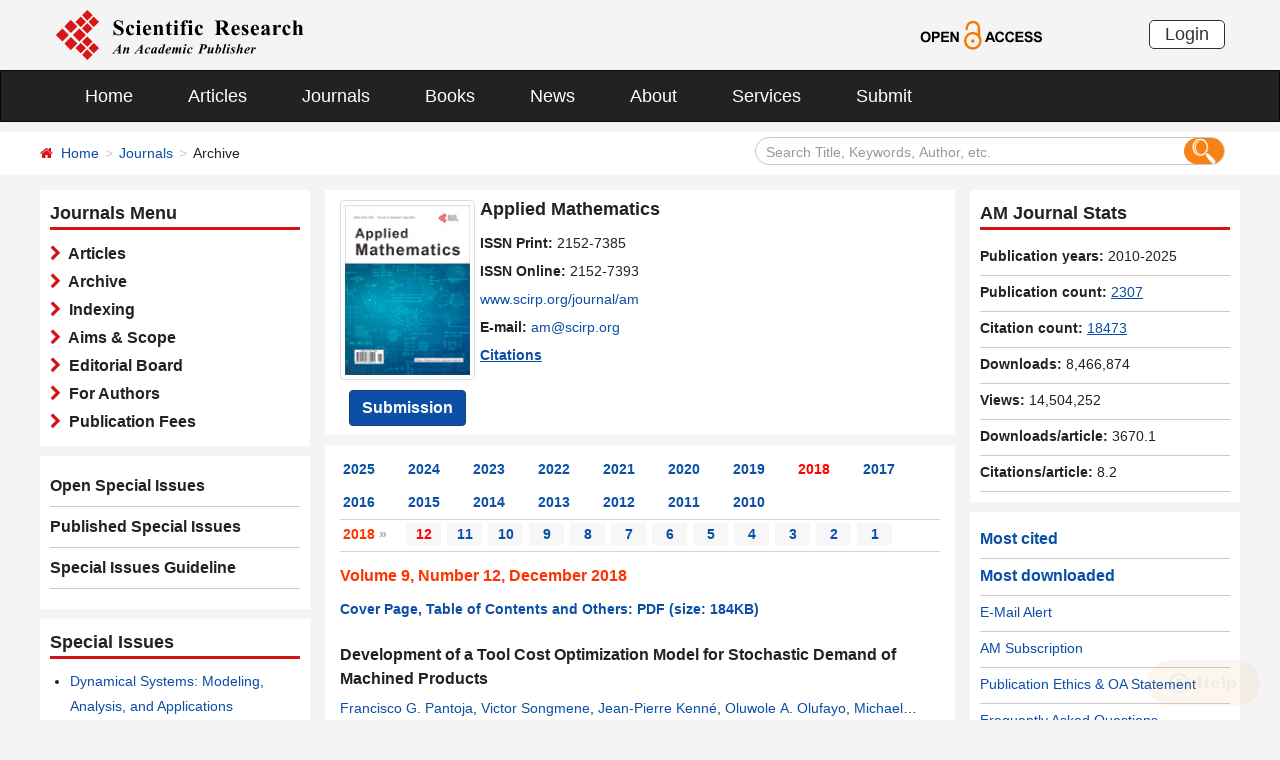

--- FILE ---
content_type: text/html; charset=utf-8
request_url: https://scirp.org/journal/home?issueid=11887
body_size: 29971
content:
<!DOCTYPE html PUBLIC "-//W3C//DTD XHTML 1.0 Transitional//EN" "http://www.w3.org/TR/xhtml1/DTD/xhtml1-transitional.dtd">
<html xmlns="http://www.w3.org/1999/xhtml">
<link rel="dns-prefetch" href="//papersubmission.scirp.org" />
<head><title>
	Archive - AM - Scientific Research Publishing
</title><meta name="Keywords" content="Complexity Theory,Computability Theory,Computational Methods in Mechanics and Physics,Continuum Mechanics,Control Theory,Cryptography,Discrete Geometry" /><meta name="description" content="The article list of scientific journal AM. Open Access journals and articles. Free download, read and cite papers for your scientific research and study. Publish your paper and get peer reviewed." /><meta charset="utf-8" /><meta http-equiv="X-UA-Compatible" content="IE=edge" /><meta name="viewport" content="width=device-width, initial-scale=1.0, maximum-scale=1.0, user-scalable=no" /><meta name="format-detection" content="telephone=no" /><meta http-equiv="Content-Type" content="text/html; charset=utf-8" /><meta name="robots" content="all" /><link href="/favicon.ico" rel="shortcut icon" /><meta name="MSSmartTagsPreventParsing" content="True" /><meta http-equiv="MSThemeCompatible" content="Yes" />
    <script type="text/javascript" src="/js/common.js"></script>
    <script type="text/javascript" src="/js/jquery.js"></script>
    <link href="/css/bootstrap.min.css" rel="stylesheet" /><link href="/css/font-awesome.min.css" rel="stylesheet" /><link href="/css/styletwo.css" rel="stylesheet" /><link href="https://fonts.googleapis.com/css?family=Open+Sans" rel="stylesheet" /><link href="https://fonts.googleapis.com/css?family=Poppins:300,500,600,700,800" rel="stylesheet" />
    <script src="/js/modernizr.js" type="text/javascript"></script>
    
   
      
     <link rel="canonical" href="/journal/home?issueid=11887" />
      
    <link rel="canonical" href="/journal/home?journalid=160" />
    
    
<script type="text/javascript">

    var ajaxj = {//xmlhttp request
        tryList: function () {
            var xhrj = null;
            for (var i = 0; i < arguments.length; i++) {
                var lambda = arguments[i];
                try { xhrj = lambda(); break; } catch (e) { }
            }
            return xhrj;
        },
        init: function () {
            return this.tryList(
function () { return new ActiveXObject('MSXML2.XMLHttp.6.0'); },
function () { return new ActiveXObject('MSXML2.XMLHttp.3.0'); },
function () { return new XMLHttpRequest(); },
function () { return new ActiveXObject('MSXML2.XMLHttp.5.0'); },
function () { return new ActiveXObject('MSXML2.XMLHttp.4.0'); },
function () { return new ActiveXObject('Msxml2.XMLHTTP'); },
function () { return new ActiveXObject('MSXML.XMLHttp'); },
function () { return new ActiveXObject('Microsoft.XMLHTTP'); }
) || null;
        },
        post: function (sUrl, sArgs, bAsync, fCallBack, errmsg) {
            var xhrj = this.init();
            xhrj.onreadystatechange = function () {
                if (xhrj.readyState == 4) {
                    if (xhrj.responseText) {
                        if (fCallBack.constructor == Function) { fCallBack(xhrj); }
                    } else {
                        //    alert(errmsg);
                    }
                }
            };
            xhrj.open('POST', encodeURI(sUrl), bAsync);
            //xhrj.setRequestHeader('Content-Length',sArgs.length);
            xhrj.setRequestHeader('Content-Type', 'application/x-www-form-urlencoded');
            xhrj.send(sArgs);
        },
        get: function (sUrl, bAsync, fCallBack, errmsg) {
            var xhrj = this.init();
            xhrj.onreadystatechange = function () {
                if (xhrj.readyState == 4) {
                    if (xhrj.responseText) {
                        if (fCallBack.constructor == Function) { fCallBack(xhrj); }
                    } else {
                        //alert(errmsg);
                    }
                }
            };
            xhrj.open('GET', encodeURI(sUrl), bAsync);
            xhrj.send('Null');
        }
    }

    function RndNum(n) {
        var rnd = "";
        for (var i = 0; i < n; i++)
            rnd += Math.floor(Math.random() * 10);
        return rnd;
    }

    function SetNum(item) {
        var url = "../journal/senddownLoadnum";
        var args = "paperid=" + item;
        url = url + "?" + args + "&rand=" + RndNum(4);
        window.setTimeout("show('" + url + "')", 500);
    }

    function show(url) {
        var callback = function (xhrj) { }

        ajaxj.get(url, true, callback, "try");
    }

</script>

    <script type="text/javascript" src="/js/gtm.js"></script>


</head>
<body>
    <form method="post" action="./home?issueid=11887" id="form1">
<div class="aspNetHidden">
<input type="hidden" name="__EVENTTARGET" id="__EVENTTARGET" value="" />
<input type="hidden" name="__EVENTARGUMENT" id="__EVENTARGUMENT" value="" />
<input type="hidden" name="__VIEWSTATE" id="__VIEWSTATE" value="/[base64]/[base64]/[base64]/[base64]/[base64]/[base64]/c2VhcmNoY29kZT1PbHV3b2xlK0EuKytPbHVmYXlvJnNlYXJjaGZpZWxkPWF1dGhvcnMmcGFnZT0xJyB0YXJnZXQ9J19ibGFuayc+T2x1d29sZSBBLiAgT2x1ZmF5bzwvYT4sIDxhIGhyZWY9Jy4uL2pvdXJuYWwvYXJ0aWNsZXM/c2VhcmNoY29kZT1NaWNoYWVsKytBeW9tb2gmc2VhcmNoZmllbGQ9YXV0aG9ycyZwYWdlPTEnIHRhcmdldD0nX2JsYW5rJz5NaWNoYWVsICBBeW9tb2g8L2E+IGQCAw8VBCYvam91cm5hbC9qb3VybmFsYXJ0aWNsZXM/[base64]/[base64]/[base64]/[base64]/[base64]/[base64]/[base64]/[base64]/[base64]" />
</div>

<script type="text/javascript">
//<![CDATA[
var theForm = document.forms['form1'];
if (!theForm) {
    theForm = document.form1;
}
function __doPostBack(eventTarget, eventArgument) {
    if (!theForm.onsubmit || (theForm.onsubmit() != false)) {
        theForm.__EVENTTARGET.value = eventTarget;
        theForm.__EVENTARGUMENT.value = eventArgument;
        theForm.submit();
    }
}
//]]>
</script>


<script src="/WebResource.axd?d=cNtfQDfM0DZOCIibdTSEM9gyGapsrg8PQ8UinZIB5bCXFkQlxAN5QqW1Jy3i3_zH-gjnmVao-mvlev7E5Hpi-uddpNqjX2RLZfQA5mBcxxU1&amp;t=638628495619783110" type="text/javascript"></script>


<script src="/ScriptResource.axd?d=MvK33Yu698AdoZgOUZalh27nqIxczGs-D0qbKtxi7UozHbF63YPVnZYbTMZ351Xu2SnTJd_h5O6EpKMHn79QjTXDBz6bwnFQPBGnQQc6-gnBoZlsSOmhhmNRruYMMhqXQixFdz3brAe7zUfpmL4LERmEHgdsJ0IfIL0oAcOq81ZKp0sIaJaiZxgem-BwU_QR0&amp;t=2a9d95e3" type="text/javascript"></script>
<script src="/ScriptResource.axd?d=1QZAp02FSdkZwpoceRPFMkVqP_xO_pNSXTkcDWvkD4XKlcOECsY8GjnTEXKIc8M5rDxDia84Y0PL-8_Gt7NqItRUImhDg3eEsqvPgM--Hx2pCXOWXDi2z3bkK7DURw6Dsig_kpCVqGgtQDnCsNBNGp-qfyM2Y_LZBtMhvgGEte-F8pdrRlMxZOJwL0arZlZF0&amp;t=2a9d95e3" type="text/javascript"></script>
<div class="aspNetHidden">

	<input type="hidden" name="__VIEWSTATEGENERATOR" id="__VIEWSTATEGENERATOR" value="3F1B00AD" />
	<input type="hidden" name="__EVENTVALIDATION" id="__EVENTVALIDATION" value="/wEdAJcC/mvZ/3Ai0J/yYYXfZO22k8xO15cYiUM4G9ciXBy5rRbTxQn0wurVpykN++S3qsY9QRKId4UM7kkRImf+4UZao5UVhTrJAcR0mh1Nl+v6uhrzVz7rpBK4DVmGypp3Nqvkz85OABQfc1owU0VmnV5G7fQ3VPmqyjVC/hQIcLCPvxxBOk+XkEUXOp1VR4s9l2tXCTBzp7BuzdQYNuvsRS20mCQgmhHzj+A3UmCNSOy36pGlEf350Zwis+V//3updNnL/E8C/uB13nqatHrTKPJQSw17MsVtwmnuP3d2L5D6caM3Ot5kT1Ze4I6UWDT/+VMwatLFFAR8YIf1/DWtiazgppNNsvw2FVMmxl9UF0hsAJuxcg0iHU7kdkA0WyJ7n4WcqzYOErUtV4I0ED9JP6PEY4KpuDYSSm4VLG/ajsw8+fgWkOdS7vWEyOcvlA/EXgl2AgqufPN0WDsrkAQ0HYASiUPTWEnqQL8SB7FCBAbMyBfZFQMPjrSqUqNp2NC+U0u6Y2XCOGtrm8+BWVCf6niLHEDYxRXrYzELvoDwCotXLrtHVwE7vGUzLBCClBHhCt/mgaH6L16pjTYAcKyQgBUqtgqP5r72jRRqstvJ8iPr7+sn94E8OdaY7sD97eq4wLz+cdZWx3CjOTP0Ts6rlB6/ZTXllpJRY/XCtUxWaUHVJ1s4j0d6sDZ9EnBTZmQMLP46QZvNI3LLmb/VwwXlNigdd+kwD5nrXsIrUrfcBjWEyGPVCYRTzPtIQ7u3MDClaafpppw/PqTGtch2EWMy0MR+Z9UP6qg6bTPZHyWwtSOKvcS/[base64]/I1YZs73Mx2Mp0CiXMt6zEk4bZtHa3hp73ilkmhQ68IQ9EuHu7mH4dHVFenyMrPdfKvPAarlWIPQXJv6qEYUc19rp3HMrSfWq7Z32HMAYnVl0TMWBU5uyFXLai4/e6Zq7nZMkXAqGqiGqisfIlm3uHniNtHuheR72RH4AF733pHHMKbHUv/jYjeVr0CRiK5SaHiYT1GTkN1j8qIuUT7b2y+O2GYg810qBmUD12/CmMBJW14Kj+SzLS4xo4T5qXNTvZ5nWuW9HoLdEYD0mayv+iK3aHkdZjGw3WcVcGoluBfDPSJiHskJRik5b6NsAuFGYu/1SmxfYQj53dbTZipKE0Ny3cj3hKr16dcwW25VE9YYIXWg3VOUzxpAL4Hjkt8d8UKdnPoqVG4/oa8SojxUN2L6xOczvUmfndWuUprdS5dxG4JwB74ZDHJ8d8P/Bn56uC+n6GzHjxVP1eKHw8Di+PVo21CUsKxd7NqUmNeOASX9wBrtquMOQAh7qskN/0o8Y8zCgotYgFUz2cupG9OfjGza4IexmIA5nxjkgC4pl4Cud4x5grz6ktG8REIOQZRG4LK5duxHn2H8AB1oq88zYFPhJIo2PRSz81BT34wj2EM2AxmjDL3EI7AE112eIp3kmJfWIRMi5JZK7aBqVPcJngylFAaoh+/PzRfx+7IbIUXbAc/8dx0c/jHQ4FILF0+TneNRC0BDqDxqRx0rsqvh16gN5TKd/2XVjqVt/okLw2hJswD69zw7xCqsHa1La+/yBKJKgiEn/vQY6ah3Yc9i6aASamfy+AsDPlxxlQDtuRVSg5vJVlX9mbVSHg7PDntfpEM+0r1q5sGiSjWnmByMwha+bhP5PjWmMoLJw3vRorkTgzAVzqptGnMjN5pRQi/mqJaDd1m9dX/0z0jCgxQB1hQflQwDkAkMJ81SQnWr6fmwizFQIHo2rTICiqgXAWM6PxltCNQ/n+r8MZQkMe1pkMTHOrra0vB97Xw+yBawO4gttXfYEVfTuMNJN1zYIc7bGLp+E5EaDkvSUGBGXizTOnoFz9iAESeILZ6d7JZINDaLDk2FUq7cckC5me6vvRXuLDMNwbBAjYgNH/7b5kMB8gP4wzz7Rc1pSVoiBfx+yMyoPYlYPFrySftF5mI+AyoCYTtpzHIyUp0y2TpeEePBzbnCngCWV4NZvNUbNAu25SYF8tGFvV24heI0uyL/JEunhZk9Qnbt1/rltTVqcbhYi0ngsz3LWQWBQ+RpkIPsbdbodSX8fKcEUn1Rup4Zqry9orX9hB8W+ktgaDRskuYkhvsjVUG0ZF5/GKhy8iSO4GcVsogbUG+ndt2o4Ki2hvNGFMh8k/PXJuvYPr8MS8UJXa15uR2V5kq2AuhtnqJ6NVa67VVnElax+VR/kCF1Y0+zvwy7vFUeaaJ9OGE2EddW5NyNaA5zT6Fru34XME/3DyRqwljjjJmek5vJgM7Vl0Fxv70jdETMSl4S8mLNSiCjHa4vLxxGrfKnqWaYy/JO3WrXAYkqvdE3a+unVvP0gLVfnw5u0H/lW0qsvCLBhNnglzMBKGbj0CRl/BkdBNkvKNjepLiNs+LT2kY1fD64ZLce7i0NdputrtSYitVMnqe3YFL4hXagBEa5/x3XT5sUYThHFvxfk5av2jw0/82RKYICTEhUL4CPsR0gmyYsOd/NMhsOwlS0f8rso96ItsWOENSucDHrA7b/2h9KTAmDvjLspMgNX+eCzcyi+pj4PBXOdwn13vmIvIKLNK6vbP8ChbFCeC7JUltNWW2y9dhp7vb8YKi+m8SgtaWZ/hKDpi7gEG7lFiu4KTk3sx7PEi/VBDy2MN2GgZeoBtatEUUNbHcUrigcMK8kkeOafjLUbVAGw0O9aQizO5dboTUpTPp22hLA+PTADRKyieD0NdaG1i5L2O0fhK0zVlP7q2pi/G0Amd0BDQ0U1XXn3sT/Lou17Undk/W3DO8GkH9/RjFZpMMdnva7s2VJWgJKOdZ41YIF+mm15yXbtIk7SeM317yMeAPCY8LY2UiAaarjqT3uO5QPaVKMgH/4B7INRoHLmgiFN2Dog15ZOCRRPPJcLfh+w68RvSHHCZt46Ny1VoTfHSlOKNZOwqZJ4bMh1ry6gmRly5NtYdWhEHqHkNzvatwjPWUDmEmCF8YvIUbEPpvsCtDBkeMhIts/DEliQVvEuwKsw4QxU0JzEZ3HnrDXjpWqqMIiaQ8O8oUdRD+Nj34XJVzXbQKIw4yJ4ePLh3JWiY5J/qA8ySQ93gKVyxCiKkDFmAtPEbrsUKlwQf97BL96BuZbHThXXD3Hnj5PwaR9A5vGLM/BBlC895mboosG+ua8tinUJocBDGnXllMBOzuiR/tLl4+jaBQjpSnNE9SAx60AKdc59r8xK6t/nouTMO9lKVGmsld8VymOc1GV7tmFH6fOKmICLq3p8nFEHixioS7FmKRnSxL+mfvqLJ7zEzSr60Uk1HkAQQf+tx/zDJcnUj2f4c31LRDrQ0fTPqp0WQpyDEaZtDzGjEiTxPlyxjK4ccnxPeq/iYADWSDBaZxQFBxsXnKvhhDHCbO0yRwIQy3poC98Lx/q2gkXRjPJhfqo/WXoE2+yhJMSg0mYeFdD0eOtLhRITrIJjLPCZ47XYw7hTXF6KkZH57xMulDoKpedqKsE9gazP6CUnJM4O50YvMidp8q1qSGOVubZM0wV8lv70Tc44d+yr7Y4ltO3plcm5/Ftt07LWl5wpX67slMUNp0Yw41JO54G8MAfKmR6zKNbjK7Bfnq2V23vrhH/vs5bZOMPBvRxwmks3iBm48l0UY8OjzOlE2kIQ56k4lx9Sj0jzMb2rBXNO5NiPEMUODYQXPDPWF6nr0WnFgnF50673oH8OfDmME+N2vY+xMv99WAbitGuKF5s6NcdR+qKCUNeR/zma9B/LBZHMiwIBiewCod3MHAm5LGGh+YMpnqQBwhTn00v7YmL9mU18QpCCN6dciQ5BdzJvIWAWTof5+yC9eQXqC5bSYr/3rJ+7v6fYOkYCvMCfxSDvPIB+l6TMu1ZPpSyBdlE2IhryCSJ3rGnSymn8PnLm7ah4MGFKdeXp1rfT36Ruiq8vQRlHtF5u50G5/Ig0Q5I2Sley34sLMdyhldxkGRqAuvEbPkuvc6atxpmsjOWrlfhl4UQ06b3ZtsyktBUPggyhlER1UpskihoNX8ImrnP3ARUMH9wLv0W+t4+QUThu6XVoUU/LKLSQ4qqD+HGj84lpdJb71Ygb6+uwm8+Cu6b1nLJoeSbN6VrN437Ic8vHLXM1X2PJlOiiCxl/pFnecVGmdfGYyVWcfQ5WBb7YyiG2p97Yop9f9WcXSPKnftSMPr40jPnOuf3oVL5Uwk0ZZHY7nzjYubDrrQBlpiXfwRaqNLXVIdtyis3B+VgEsY5IGFgKB8jJUsZRNs9h/MSA1CpMefEDUY+weoGs60JYwSQH+7N3iiLVdYLJ6kpIbuU2nHEXN0ONf3w5zoXNtWyYsgRSV1SQltGFmu+mV9lgQvQcQiuvSEDblhtsyo+Cxp1o2zYvQ8vo0khS9oFmP7hYkPOD6pcLEZ0o2VRsa7gMe7mNj2OCBD8z5stjDvRJhB6yrx6i5/DSBXL5Ulcs5v/zLhHTARgfvJFY5zy9M4uvNIYJbjgYmVjINudYS6/EyK/5qjvXn4JM9MIqgEGwhx9LngPCNqVGpf+12Kizpz9HiXxEHH5sSzYj86EU9wbLXpR1wGhuADowNeoOI3yodQTl50HLzfo2l8KVt+0V+d/J8Iig2j8ugt6nMPTdB7MXuYd6RbTvByRTr7tD1h0htJVWFitVY3LhX1Is232sM0/aUvSrM/f+77sUJVelWx6lFEegC67BkKogTL2mPwfzSGnupjc+xZ/Kbk8XA8OkOvDlu1XLSdhc/OZJTtSrVH7GUjJfwaO0l24FVnzBuTppNS4r8w9YmtkGvrAl1N4Z9m3rZNLY+9RfwGzOfZdgVZr4oLQAYeEc6Wb7YAkdU9mXJSrXsKXnXTZ2UBgfMr7QAbfaQ9PYa6jJM4TwEjLpm6YYhKuxf0+2+slBP3vevu262s4l2ZKy7NmZ63iRr2zgoGHamc2lKenkoq9skF7/a7ySOtqdlUAOQ2QQo4Rd6mrhjOkxpLELcyVgsWGcWSAjllVEzOY74479iCw/JPzJE/Fkg0QombFV9Hqjb92VcC95Eb6SaCxw9XMbZ9T7tFhZ0noDt1hSqb7dB5cpozrQ5oLGyw2ibdjI7bt6SW3diVAiKnfq6hYHFp3CFbpeviGnMb59WipYcI4HhbS2QHhizZ9XH+7iFZ41qveidTBYiverLNKF1C6rXIug4YPDrYd9cKkeD7YyA/PHQPfRm+9NFajIsJPkpdF9uEIdzR+3p4SppXYGybU9DVp1GnFqz5gqXo4zRd8Fgjt74P89MJXyQaSIEWOO7TdUMTjNrmvKADkeWbY3Dtn+PCWDNm77GerivmwpfCo7YaI7RjPSmE0xqX+6P2NAfTWvqNk5Zl0Zi/bkcHXykPUGeeF4W+AgF3gD5jPN3jjjllhgE+LUqNTGFaSeZDfEy2T5V6QSzK3k6xFOijex2yseUXRLfAE7w8yHaFenO1XQ26XbQhk6As1lefDr2jYpWyI+DcvU6/Zxx60j+XvyGqlKJqXv1QN61NQpHqN1JPtEj+03EeCprZVmkDq+BTCEm3v8n4FIYExLwQkCx//2PxBfM4+4A0A0X2fqrH0zxUWbfOcdSeBiH+2gM+ESJ+JaYV7z9ao7jxrEtbnrwA21Z2OfkN+Wt0yFQlzFIqUxjqF9RE5/iUoPZZXMysEZQTIzWL8iKgskXgaUyUgk9Y/D3Aoalq/iiTKJI1bJDGWW0CgDnRJxUjeiscxnB+iynWG7D8BljzWJDbDmDTuzs13XLwrmCMcdDK8MMB85r1SGhvoUVQCPvBuCItqiIRyPU7/vWXLNtKLhLXqax9auWG28HEmRc=" />
</div>
        <script type="text/javascript">
//<![CDATA[
Sys.WebForms.PageRequestManager._initialize('ctl00$ScriptManager1', 'form1', ['tctl00$JournalInfor$UpdatePanel1','JournalInfor_UpdatePanel1'], [], [], 90, 'ctl00');
//]]>
</script>


        




<header>
    <div class="container row clearfix center-block">
        <div class="col-sm-8 col-xs-9 column" style="padding: 10px 0;"><a href="/index" title="SCIRP - An Academic Publisher" target="_blank">
            <img src="../images/SRP_logo.svg" height="50"></a>
        </div>
        <div class="col-sm-3 col-xs-3 column text-center" style="padding: 20px 0;">
            <a href="/journal/openaccess" title="OPEN ACCESS" target="_blank">
                <img src="../images/Open-Access.svg" height="30"></a>
        </div>
        <div class="col-sm-1 col-xs-2 column visible-lg visible-md visible-sm " style="padding: 20px 0;">
            <a href="https://papersubmission.scirp.org/login.jsp" target="_blank" title="Login">
                <button type="button" class="btn btn-default btn-xs" style="font-size: 18px; font-family: Arial, Helvetica, sans-serif; padding: 0 15px; border: #2f2f2f 1px solid; border-radius: 5px; float: right;">Login</button></a>
        </div>
    </div>
</header>


<nav class="navbar navbar-inverse" role="navigation" style="margin-bottom: 10px;">
    <div class="container container-fluid center-block">
        <div class="navbar-header">
            <a href="https://papersubmission.scirp.org/login.jsp" target="_blank" ><button type="button" class="btn btn-xs btn-default navbar-brand visible-xs" style="width: 80px; height: 30px; font-size: 18px; font-family: Arial, Helvetica, sans-serif; margin: 10px; padding: 0 15px; border-radius: 5px;">Login</button></a>
            <button type="button" class="navbar-toggle" data-toggle="collapse" data-target="#example-navbar-collapse">
                <span class="sr-only">切换导航</span>
                <span class="icon-bar"></span>
                <span class="icon-bar"></span>
                <span class="icon-bar"></span>
            </button>
        </div>
        




<div class="collapse navbar-collapse" id="example-navbar-collapse">
    <ul class="nav navbar-nav" style="font-size: 18px;">
        <li><a href="../" target="_top">Home</a></li>
        <li><a href="../journal/articles" target="_top">Articles</a></li>
        <li><a href="../journal/" target="_top">Journals</a></li>
        <li><a href="../book/" target="_top">Books</a></li>
        <li><a href="../news/" target="_top">News</a></li>
        <li><a href="../aboutus/" target="_top">About</a></li>
        <li><a href="../author/" target="_top">Services</a></li>
        <li><a href="//papersubmission.scirp.org/login.jsp?sub=true" target="_blank">Submit</a></li>
    </ul>
</div>


    </div>
</nav>


        <div class="container-fluid link_here" style="margin-bottom: 15px;">
            <div class="row container center-block clearfix" style="padding: 0;">

                <!--页面导航栏-->
                <div class="col-md-7 column" style="padding: 0; text-align:left;">
                    
    <ul class="breadcrumb">
        <li><i class="fa fa-home" style="color: #d71318;"></i>&nbsp;&nbsp;<a href="/index">Home</a></li>
        <li><a href="/journal/index">Journals</a></li>
        <li class="active">Archive</li>
    </ul>

                </div>
                <!--搜索框-->
                <div class="col-md-5 column">
                    <div class="" style="padding: 5px 0;">
                        <div id="UserControl_search_common_Panel2" onkeypress="javascript:return WebForm_FireDefaultButton(event, &#39;UserControl_search_common_btnSearch2&#39;)">
	
    <div class="form-inline search2">
        <input name="ctl00$UserControl_search_common$TextBox_searchCode2" type="text" value="Search Title, Keywords, Author, etc." id="UserControl_search_common_TextBox_searchCode2" class="input2" onFocus="return ClearSearchCondition2();" onBlur="return ShowSearchCondition2();" onkeypress="if(event.keyCode==13){document.all.UserControl_search_common_btnSearch2.focus();document.all.UserControl_search_common_btnSearch2.click();   return   false;}" style="height: 28px;" />
        <button class="btn-md btn_or" type="button">
          <input type="submit" name="ctl00$UserControl_search_common$btnSearch2" value=" " id="UserControl_search_common_btnSearch2" style="width:25px; height:25px; background: none; border:none;background-image: url(../Images/search001.png);  " />  
        </button>
        

    </div>

    <script type="text/javascript">
        function ClearSearchCondition2() {
            var text2 = document.getElementById('UserControl_search_common_TextBox_searchCode2').value;
            if (text2 == "Search Title, Keywords, Author, etc.")
            { document.getElementById('UserControl_search_common_TextBox_searchCode2').value = ""; }
        }

        function ShowSearchCondition2() {
            var text2 = document.getElementById('UserControl_search_common_TextBox_searchCode2').value;
                if (text2 == "")
                { document.getElementById('UserControl_search_common_TextBox_searchCode2').value = "Search Title, Keywords, Author, etc."; }
            }


            function checkLog() {

                var keywords = document.getElementById("UserControl_search_common_TextBox_searchCode2").value;  //关键字

            if (trim(keywords) == "") {
                alert('Please enter keywords!');
                return false;
            }

            if (trim(keywords) == "Search Title, Keywords, Author, etc.") {
                alert('Please enter keywords!');
                return false;
            }

            return true;
        }

        //除去左右空格
        function trim(string) {
            return string.replace(/(^\s*)|(\s*$)/g, "");
        }


    </script>

</div>

                    </div>
                </div>

            </div>
        </div>

        <div class="container">
            <div class="row clearfix">

                <div class="col-md-3 column">

                    <div class="row clearfix bg_w visible-md visible-lg">
                        <div class="title_up">Journals Menu</div>
                        <div class="column txt3">
                            

<ul class="list-unstyled">
    <li><i class="fa fa-chevron-right" style="color: #d71318;"></i><a href="../journal/journalarticles?journalid=160" target="_top">&nbsp;&nbsp;Articles</a></li>
    <li><i class="fa fa-chevron-right" style="color: #d71318;"></i><a href="../journal/home?journalid=160" target="_top">&nbsp;&nbsp;Archive</a></li>
    <li><i class="fa fa-chevron-right" style="color: #d71318;"></i><a href="../journal/indexing?journalid=160" target="_top">&nbsp;&nbsp;Indexing</a></li>
    <li><i class="fa fa-chevron-right" style="color: #d71318;"></i><a href="../journal/aimscope?journalid=160" target="_top">&nbsp;&nbsp;Aims & Scope</a></li>
    <li><i class="fa fa-chevron-right" style="color: #d71318;"></i><a href="../journal/editorialboard?journalid=160"  target="_top">&nbsp;&nbsp;Editorial Board</a></li>
    <li><i class="fa fa-chevron-right" style="color: #d71318;"></i><a href="../journal/forauthors?journalid=160"  target="_top">&nbsp;&nbsp;For Authors</a></li>
    <li><i class="fa fa-chevron-right" style="color: #d71318;"></i><a href="../journal/apc?journalid=160" target="_top">&nbsp;&nbsp;Publication Fees</a></li>
</ul>

                        </div>
                    </div>
                    <div id="div_sep" class="row clearfix bg_w visible-md visible-lg">
                        

<div class="column left_link1">
    <ul class="list-unstyled">
        <li><a href="../journal/openspecialissues?journalid=160&PubState=false" target="_blank">
            Open Special Issues</a></li>
        <li><a href="../journal/openspecialissues?journalid=160&PubState=true" target="_blank">
            Published Special Issues</a></li>
        <li><a href="../journal/openspecialissuesguideline?journalid=160" target="_blank">
            Special Issues Guideline</a></li>
    </ul>
</div>

                    </div>
                    <div id="specialIssues" class="row clearfix bg_w visible-md visible-lg"></div>
                    
                    <div class="row clearfix bg_w visible-md visible-lg">
                        



<div class="column">
    <div class="title_up">Follow SCIRP</div>
    <div style="padding-top: 10px;">
        <table width="100%" border="0" cellspacing="0" cellpadding="0">
            <tr>
                <td align="left"><a href="https://twitter.com/Scirp_Papers" class="tooltip-hide" data-toggle="tooltip" data-placement="left" title="Twitter" target="_blank">
                    <img src="../images/Twitter.svg" height="30" alt="Twitter"></a></td>
                <td align="left"><a href="https://www.facebook.com/Scientific-Research-Publishing-267429817016644/" class="tooltip-hide" data-toggle="tooltip" data-placement="left" title="Facebook" target="_blank">
                    <img src="../images/fb.svg" height="30" alt="Facebook"></a></td>
                <td align="left"><a href="https://www.linkedin.com/company/scientific-research-publishing/" class="tooltip-hide" data-toggle="tooltip" data-placement="left" title="Linkedin" target="_blank">
                    <img src="../images/in.svg" height="30" alt="Linkedin"></a></td>
                <td align="left"><a href="http://e.weibo.com/scirp" class="tooltip-hide" data-toggle="tooltip" data-placement="left" title="Weibo" target="_blank">
                    <img src="../images/weibo.svg" height="30" alt="Weibo"></a></td>
                
            </tr>
        </table>
    </div>
</div>


                    </div>
                    <div class="row clearfix bg_w visible-md visible-lg">
                        



<div class="column">
    <div class="title_up">Contact us</div>
    <div style="padding-top: 5px;">
        <table width="100%" border="0" cellspacing="0" cellpadding="0">
             
            <tr>
                <td style="text-align:left; width:25px;" ><img border='0' src="../images/emailsrp.png"  style="float: left;" /></td>
                <td style="padding-left:5px;"><a href="mailto:customer@scirp.org" target="_blank">customer@scirp.org</a></td>           
            </tr>
            <tr>
                <td><img border='0' src="../images/whatsapplogo.jpg" alt='WhatsApp' title='WhatsApp' style="float: left;" /></td>
                <td style="padding-left:5px;">+86 18163351462(WhatsApp)</td>
            </tr>
            <tr>
                <td><a target='_blank' href='http://wpa.qq.com/msgrd?v=3&uin=1655362766&site=qq&menu=yes' rel="nofollow"><img border='0' src="../Images/qq25.jpg" alt='Click here to send a message to me' title='Click here to send a message to me' style="float: left;" /></a></td>
                <td style="padding-left:5px;"><a target='_blank' href='http://wpa.qq.com/msgrd?v=3&uin=1655362766&site=qq&menu=yes' rel="nofollow">1655362766</a></td>
            </tr>
            <tr>
                <td style="vertical-align:top;"><img border='0' src="../images/weixinlogo.jpg"  /></td>
                <td style="padding-left:5px;"><img border='0' src="../images/weixinsrp120.jpg"  /></td>
            </tr>
            <tr>
                <td></td>
                <td style="padding-left:5px;">Paper Publishing WeChat</td>
            </tr>
        </table>
    </div>
</div>







                    </div>
                </div>


                <div class="col-md-6 column">
                    <div class="clearfix con_main">
                        



<div class="col-md-12 column" style="margin-top: 5px; padding-bottom: 4px;">
    <div class="row clearfix">
        <div class="col-sm-12 column visible-xs" style="margin-bottom: 15px; padding-left: 0;">
            <h4><strong>Applied Mathematics</strong></h4>
        </div>
        <div class="col-sm-4 col-md-4 col-lg-3 col-xs-4 column text-center pic1" style="padding: 0;">
            
            <a href="/journal/am" >
                <img src="https://file.scirp.org/image/am2024080214031201.jpg" alt="Applied Mathematics" class="img-thumbnail" /></a>
            <a name="papersubmit" href="https://papersubmission.scirp.org/login.jsp?journalID=29&sub=true" target="_blank">
                <button type="button" class="btn btn-info btn-sub" style="margin-top: 10px; font-weight: bold; font-size: 16px;">Submission</button></a>
        </div>
        <div class="col-sm-8 col-md-8 col-lg-9 col-xs-8 column" style="padding-right: 0; padding-left: 5px;">
            <div class=" visible-sm visible-md visible-lg" style="margin-bottom: 10px; padding-left: 0;">
                <h4><strong>Applied Mathematics</strong></h4>
            </div>
            <span id="UserControl_Journalmag1_p_issp"><strong>ISSN Print: </strong>2152-7385</span><br>
            <span id="UserControl_Journalmag1_p_issn"><strong>ISSN Online: </strong>2152-7393</span><br>
            <span style="word-wrap: break-word;"><a href="https://www.scirp.org/journal/am">www.scirp.org/journal/am</a></span><br>
            <span><strong>E-mail: </strong><a href="mailto:am@scirp.org">am@scirp.org</a></span><br>
           <div id="UserControl_Journalmag1_div_ImpactFactor">
                <span id="UserControl_Journalmag1_span_showimpactfactor" style="font-weight:bold; display:none;"><a href="/journal/journalcitationdetails?journalid=160"  target="_top" style="text-decoration: underline;">
                    Google-based Impact Factor: <span style="color: Red;">
                        0.96</span></a>&nbsp;&nbsp;<br /></span>
                <span id="UserControl_Journalmag1_span_showcitations" style="font-weight:bold;"><a href="/journal/journalcitations?journalid=160" target="_top" style="text-decoration: underline;">
                    Citations</a>&nbsp;&nbsp;&nbsp;&nbsp;</span>
                
         
            </div>
            
        </div>
    </div>
</div>






























                    </div>
                    <div class="row clearfix bg_w visible-xs visible-sm">
                        <div class="panel-group column" id="accordion" style="margin-bottom: 0;">
                            <div class="panel panel-default" style="border: none;">
                                <div class="panel-heading" style="background: #fff; padding: 0; margin: 0;">
                                    <h4 class="panel-title">
                                        <a class="link1" data-toggle="collapse" data-parent="#accordion" href="#collapse1">
                                            <font color="#0b4fa7">Journals Menu</font>&nbsp;&nbsp;<i class="fa fa-angle-down"></i>
                                        </a>
                                    </h4>
                                </div>
                                <div id="collapse1" class="panel-collapse collapse">
                                    <div class="panel-body txt3" style="padding: 10px 0 0 0;">
                                        

<ul class="list-unstyled">
    <li><i class="fa fa-chevron-right" style="color: #d71318;"></i><a href="../journal/journalarticles?journalid=160" target="_top">&nbsp;&nbsp;Articles</a></li>
    <li><i class="fa fa-chevron-right" style="color: #d71318;"></i><a href="../journal/home?journalid=160" target="_top">&nbsp;&nbsp;Archive</a></li>
    <li><i class="fa fa-chevron-right" style="color: #d71318;"></i><a href="../journal/indexing?journalid=160" target="_top">&nbsp;&nbsp;Indexing</a></li>
    <li><i class="fa fa-chevron-right" style="color: #d71318;"></i><a href="../journal/aimscope?journalid=160" target="_top">&nbsp;&nbsp;Aims & Scope</a></li>
    <li><i class="fa fa-chevron-right" style="color: #d71318;"></i><a href="../journal/editorialboard?journalid=160"  target="_top">&nbsp;&nbsp;Editorial Board</a></li>
    <li><i class="fa fa-chevron-right" style="color: #d71318;"></i><a href="../journal/forauthors?journalid=160"  target="_top">&nbsp;&nbsp;For Authors</a></li>
    <li><i class="fa fa-chevron-right" style="color: #d71318;"></i><a href="../journal/apc?journalid=160" target="_top">&nbsp;&nbsp;Publication Fees</a></li>
</ul>

                                    </div>
                                </div>
                            </div>
                        </div>
                    </div>
                    <div class="clearfix con_main">
                        <div class="col-md-12 column" style="padding: 0;">
                            
   
    
        <div id="JournalInfor_UpdatePanel1">
	

                  
        
        <div id="JournalInfor_div_emp" style="display:None;"><span style="color:Red">Coming soon ...</span></div>
            <div id="JournalInfor_div_lastyear" style="Display:Block;">            
                           
                <div style="float:left; width:100%; padding-bottom:3px;font-size:14px;border-bottom: 1px solid #d5d5d5;">
                    
                            
                                <div style="float: left;width:65px;font-weight: bold; color: #ff3300;padding-top:5px; "> <strong>
                                <span class="volnoyear">
                                    <a id="JournalInfor_Repater_Yearslist_HyperLink_YearlistLink_0" href="javascript:__doPostBack(&#39;ctl00$JournalInfor$Repater_Yearslist$ctl00$HyperLink_YearlistLink&#39;,&#39;&#39;)">2025</a>
                                </span>
                                </strong></div>
                                
                            
                        
                            
                                <div style="float: left;width:65px;font-weight: bold; color: #ff3300;padding-top:5px; "> <strong>
                                <span class="volnoyear">
                                    <a id="JournalInfor_Repater_Yearslist_HyperLink_YearlistLink_1" href="javascript:__doPostBack(&#39;ctl00$JournalInfor$Repater_Yearslist$ctl01$HyperLink_YearlistLink&#39;,&#39;&#39;)">2024</a>
                                </span>
                                </strong></div>
                                
                            
                        
                            
                                <div style="float: left;width:65px;font-weight: bold; color: #ff3300;padding-top:5px; "> <strong>
                                <span class="volnoyear">
                                    <a id="JournalInfor_Repater_Yearslist_HyperLink_YearlistLink_2" href="javascript:__doPostBack(&#39;ctl00$JournalInfor$Repater_Yearslist$ctl02$HyperLink_YearlistLink&#39;,&#39;&#39;)">2023</a>
                                </span>
                                </strong></div>
                                
                            
                        
                            
                                <div style="float: left;width:65px;font-weight: bold; color: #ff3300;padding-top:5px; "> <strong>
                                <span class="volnoyear">
                                    <a id="JournalInfor_Repater_Yearslist_HyperLink_YearlistLink_3" href="javascript:__doPostBack(&#39;ctl00$JournalInfor$Repater_Yearslist$ctl03$HyperLink_YearlistLink&#39;,&#39;&#39;)">2022</a>
                                </span>
                                </strong></div>
                                
                            
                        
                            
                                <div style="float: left;width:65px;font-weight: bold; color: #ff3300;padding-top:5px; "> <strong>
                                <span class="volnoyear">
                                    <a id="JournalInfor_Repater_Yearslist_HyperLink_YearlistLink_4" href="javascript:__doPostBack(&#39;ctl00$JournalInfor$Repater_Yearslist$ctl04$HyperLink_YearlistLink&#39;,&#39;&#39;)">2021</a>
                                </span>
                                </strong></div>
                                
                            
                        
                            
                                <div style="float: left;width:65px;font-weight: bold; color: #ff3300;padding-top:5px; "> <strong>
                                <span class="volnoyear">
                                    <a id="JournalInfor_Repater_Yearslist_HyperLink_YearlistLink_5" href="javascript:__doPostBack(&#39;ctl00$JournalInfor$Repater_Yearslist$ctl05$HyperLink_YearlistLink&#39;,&#39;&#39;)">2020</a>
                                </span>
                                </strong></div>
                                
                            
                        
                            
                                <div style="float: left;width:65px;font-weight: bold; color: #ff3300;padding-top:5px; "> <strong>
                                <span class="volnoyear">
                                    <a id="JournalInfor_Repater_Yearslist_HyperLink_YearlistLink_6" href="javascript:__doPostBack(&#39;ctl00$JournalInfor$Repater_Yearslist$ctl06$HyperLink_YearlistLink&#39;,&#39;&#39;)">2019</a>
                                </span>
                                </strong></div>
                                
                            
                        
                            
                                <div style="float: left;width:65px;font-weight: bold; color: #ff3300;padding-top:5px; "> <strong>
                                <span class="volnoyear">
                                    <a id="JournalInfor_Repater_Yearslist_HyperLink_YearlistLink_7" href="javascript:__doPostBack(&#39;ctl00$JournalInfor$Repater_Yearslist$ctl07$HyperLink_YearlistLink&#39;,&#39;&#39;)" style="color:red;">2018</a>
                                </span>
                                </strong></div>
                                
                            
                        
                            
                                <div style="float: left;width:65px;font-weight: bold; color: #ff3300;padding-top:5px; "> <strong>
                                <span class="volnoyear">
                                    <a id="JournalInfor_Repater_Yearslist_HyperLink_YearlistLink_8" href="javascript:__doPostBack(&#39;ctl00$JournalInfor$Repater_Yearslist$ctl08$HyperLink_YearlistLink&#39;,&#39;&#39;)">2017</a>
                                </span>
                                </strong></div>
                                
                            
                        
                            
                                <div style="float: left;width:65px;font-weight: bold; color: #ff3300;padding-top:5px; "> <strong>
                                <span class="volnoyear">
                                    <a id="JournalInfor_Repater_Yearslist_HyperLink_YearlistLink_9" href="javascript:__doPostBack(&#39;ctl00$JournalInfor$Repater_Yearslist$ctl09$HyperLink_YearlistLink&#39;,&#39;&#39;)">2016</a>
                                </span>
                                </strong></div>
                                
                            
                        
                            
                                <div style="float: left;width:65px;font-weight: bold; color: #ff3300;padding-top:5px; "> <strong>
                                <span class="volnoyear">
                                    <a id="JournalInfor_Repater_Yearslist_HyperLink_YearlistLink_10" href="javascript:__doPostBack(&#39;ctl00$JournalInfor$Repater_Yearslist$ctl10$HyperLink_YearlistLink&#39;,&#39;&#39;)">2015</a>
                                </span>
                                </strong></div>
                                
                            
                        
                            
                                <div style="float: left;width:65px;font-weight: bold; color: #ff3300;padding-top:5px; "> <strong>
                                <span class="volnoyear">
                                    <a id="JournalInfor_Repater_Yearslist_HyperLink_YearlistLink_11" href="javascript:__doPostBack(&#39;ctl00$JournalInfor$Repater_Yearslist$ctl11$HyperLink_YearlistLink&#39;,&#39;&#39;)">2014</a>
                                </span>
                                </strong></div>
                                
                            
                        
                            
                                <div style="float: left;width:65px;font-weight: bold; color: #ff3300;padding-top:5px; "> <strong>
                                <span class="volnoyear">
                                    <a id="JournalInfor_Repater_Yearslist_HyperLink_YearlistLink_12" href="javascript:__doPostBack(&#39;ctl00$JournalInfor$Repater_Yearslist$ctl12$HyperLink_YearlistLink&#39;,&#39;&#39;)">2013</a>
                                </span>
                                </strong></div>
                                
                            
                        
                            
                                <div style="float: left;width:65px;font-weight: bold; color: #ff3300;padding-top:5px; "> <strong>
                                <span class="volnoyear">
                                    <a id="JournalInfor_Repater_Yearslist_HyperLink_YearlistLink_13" href="javascript:__doPostBack(&#39;ctl00$JournalInfor$Repater_Yearslist$ctl13$HyperLink_YearlistLink&#39;,&#39;&#39;)">2012</a>
                                </span>
                                </strong></div>
                                
                            
                        
                            
                                <div style="float: left;width:65px;font-weight: bold; color: #ff3300;padding-top:5px; "> <strong>
                                <span class="volnoyear">
                                    <a id="JournalInfor_Repater_Yearslist_HyperLink_YearlistLink_14" href="javascript:__doPostBack(&#39;ctl00$JournalInfor$Repater_Yearslist$ctl14$HyperLink_YearlistLink&#39;,&#39;&#39;)">2011</a>
                                </span>
                                </strong></div>
                                
                            
                        
                            
                                <div style="float: left;width:65px;font-weight: bold; color: #ff3300;padding-top:5px; "> <strong>
                                <span class="volnoyear">
                                    <a id="JournalInfor_Repater_Yearslist_HyperLink_YearlistLink_15" href="javascript:__doPostBack(&#39;ctl00$JournalInfor$Repater_Yearslist$ctl15$HyperLink_YearlistLink&#39;,&#39;&#39;)">2010</a>
                                </span>
                                </strong></div>
                                
                            
                        
                </div>
                <div style="float:left; width:100%; padding:0 0 3px 3px;font-size:14px;border-bottom: 1px solid #d5d5d5;">
                    <div style="float: left; width: 60px; font-weight: bold; color: #ff3300;">2018<font color="#aaaaaa"> &raquo; </font></div>
                    <div style="float: left; width:83%;">
                        
                                <span class="volno">                                               
                                   <a href='/journal/home?issueid=11887' target="_top">
                                       <span id="JournalInfor_Repater_LastYear_Infor_Label_issueNumber_0" style="color:red;">12</span>
                                   </a> 
                                    
                                        </span>
                            
                                <span class="volno">                                               
                                   <a href='/journal/home?issueid=11745' target="_top">
                                       <span id="JournalInfor_Repater_LastYear_Infor_Label_issueNumber_1">11</span>
                                   </a> 
                                    
                                        </span>
                            
                                <span class="volno">                                               
                                   <a href='/journal/home?issueid=11619' target="_top">
                                       <span id="JournalInfor_Repater_LastYear_Infor_Label_issueNumber_2">10</span>
                                   </a> 
                                    
                                        </span>
                            
                                <span class="volno">                                               
                                   <a href='/journal/home?issueid=11534' target="_top">
                                       <span id="JournalInfor_Repater_LastYear_Infor_Label_issueNumber_3">9</span>
                                   </a> 
                                    
                                        </span>
                            
                                <span class="volno">                                               
                                   <a href='/journal/home?issueid=11398' target="_top">
                                       <span id="JournalInfor_Repater_LastYear_Infor_Label_issueNumber_4">8</span>
                                   </a> 
                                    
                                        </span>
                            
                                <span class="volno">                                               
                                   <a href='/journal/home?issueid=11251' target="_top">
                                       <span id="JournalInfor_Repater_LastYear_Infor_Label_issueNumber_5">7</span>
                                   </a> 
                                    
                                        </span>
                            
                                <span class="volno">                                               
                                   <a href='/journal/home?issueid=11083' target="_top">
                                       <span id="JournalInfor_Repater_LastYear_Infor_Label_issueNumber_6">6</span>
                                   </a> 
                                    
                                        </span>
                            
                                <span class="volno">                                               
                                   <a href='/journal/home?issueid=11025' target="_top">
                                       <span id="JournalInfor_Repater_LastYear_Infor_Label_issueNumber_7">5</span>
                                   </a> 
                                    
                                        </span>
                            
                                <span class="volno">                                               
                                   <a href='/journal/home?issueid=10886' target="_top">
                                       <span id="JournalInfor_Repater_LastYear_Infor_Label_issueNumber_8">4</span>
                                   </a> 
                                    
                                        </span>
                            
                                <span class="volno">                                               
                                   <a href='/journal/home?issueid=10767' target="_top">
                                       <span id="JournalInfor_Repater_LastYear_Infor_Label_issueNumber_9">3</span>
                                   </a> 
                                    
                                        </span>
                            
                                <span class="volno">                                               
                                   <a href='/journal/home?issueid=10659' target="_top">
                                       <span id="JournalInfor_Repater_LastYear_Infor_Label_issueNumber_10">2</span>
                                   </a> 
                                    
                                        </span>
                            
                                <span class="volno">                                               
                                   <a href='/journal/home?issueid=10514' target="_top">
                                       <span id="JournalInfor_Repater_LastYear_Infor_Label_issueNumber_11">1</span>
                                   </a> 
                                    
                                        </span>
                            
                    </div>
                </div>
               
            </div>
            <div style="float:left;width:100%;">
            
                    <p class="field">
                        Volume
                        9, Number 12, December 2018&nbsp;<span id="JournalInfor_Rep_IssueInfor_span_issue_sep_0" style="display:none; color: #185FAF;" class="fddsf">(Special Issue on )</span> 
                        </p>
                    <p style="padding: 5px 0 10px 0;">
                       
                      <a href='https://www.scirp.org/pdf/AM_09_12_Content_2018121914361023.pdf'
                            style="font-size: 14px; font-weight: bold;">Cover Page, Table of Contents and Others: PDF (size:
                            184KB)</a>

                    </p>
                
            </div>
            <div style="float:left;width:100%;">
            <ul class="list-unstyled list_link">
                
                        
                                <li>
                            <div  class="list_t">
                                 <span style="font-weight: bold; "><a name='89514' 
                                    href='/journal/paperinformation?paperid=89514' target="_blank">
                                    Development of a Tool Cost Optimization Model for Stochastic Demand of Machined Products</a></span> <span id="JournalInfor_Repeater_Papers_reviewpaper_show_0" style="color:gray;Display:None;">()</span></div>
                            <div  class="txt5">
                              <a href='../journal/articles?searchcode=Francisco+G.++Pantoja&searchfield=authors&page=1' target='_blank'>Francisco G.  Pantoja</a>, <a href='../journal/articles?searchcode=Victor++Songmene&searchfield=authors&page=1' target='_blank'>Victor  Songmene</a>, <a href='../journal/articles?searchcode=Jean-Pierre++Kenn%c3%a9&searchfield=authors&page=1' target='_blank'>Jean-Pierre  Kenné</a>, <a href='../journal/articles?searchcode=Oluwole+A.++Olufayo&searchfield=authors&page=1' target='_blank'>Oluwole A.  Olufayo</a>, <a href='../journal/articles?searchcode=Michael++Ayomoh&searchfield=authors&page=1' target='_blank'>Michael  Ayomoh</a> 
                            </div>
                            <div  class="list_unit">
                                 <a href='/journal/journalarticles?journalid=160'  target="_blank"><i>Applied Mathematics</i></a> 
                        <a href='home?issueid=11887'  target="_blank">Vol.9 No.12</a>,


                              &nbsp;December 28, 2018
                            </div>
                            <div   class="list_doi">
                              <span id="JournalInfor_Repeater_Papers_sp_showdoi_0">  DOI: 
                               <a href='https://doi.org/10.4236/am.2018.912091' target="_blank" 
                                    onclick='SetNum(89514)'>10.4236/am.2018.912091</a></span>
                                &nbsp;&nbsp;
                                <span style="color: #535353; "><span id="JournalInfor_Repeater_Papers_Lb_downCount_0">1,451</span></span> <span style="color:#535353;">Downloads</span>&nbsp;&nbsp;<span style="color: #535353;"><span id="JournalInfor_Repeater_Papers_Label_viewCount_0">3,810</span></span> <span style="color: #535353;">Views</span>&nbsp;&nbsp;
                                    <span id="JournalInfor_Repeater_Papers_span_citations_0" style="Display:inline;"><a href='/journal/papercitationdetails?paperid=89514&journalid=160' target="_blank"><span style="color:#535353;text-decoration:underline;">Citations</span></a></span>
                                    <br />
                                <span id="JournalInfor_Repeater_Papers_div_paperSpecial_0" style="Display:None;">
                                    This article belongs to the Special Issue on <span style="color: #535353; font-weight: bold;">
                                        </span>
                                </span></div>
                                    </li>
                            
                        
                        
                                <li>
                            <div  class="list_t">
                                 <span style="font-weight: bold; "><a name='89511' 
                                    href='/journal/paperinformation?paperid=89511' target="_blank">
                                    The Compound Spectral Indices of Human Stress</a></span> <span id="JournalInfor_Repeater_Papers_reviewpaper_show_1" style="color:gray;Display:None;">()</span></div>
                            <div  class="txt5">
                              <a href='../journal/articles?searchcode=Petr++Kloucek&searchfield=authors&page=1' target='_blank'>Petr  Kloucek</a>, <a href='../journal/articles?searchcode=Armin+Von++Gunten&searchfield=authors&page=1' target='_blank'>Armin Von  Gunten</a> 
                            </div>
                            <div  class="list_unit">
                                 <a href='/journal/journalarticles?journalid=160'  target="_blank"><i>Applied Mathematics</i></a> 
                        <a href='home?issueid=11887'  target="_blank">Vol.9 No.12</a>,


                              &nbsp;December 28, 2018
                            </div>
                            <div   class="list_doi">
                              <span id="JournalInfor_Repeater_Papers_sp_showdoi_1">  DOI: 
                               <a href='https://doi.org/10.4236/am.2018.912090' target="_blank" 
                                    onclick='SetNum(89511)'>10.4236/am.2018.912090</a></span>
                                &nbsp;&nbsp;
                                <span style="color: #535353; "><span id="JournalInfor_Repeater_Papers_Lb_downCount_1">785</span></span> <span style="color:#535353;">Downloads</span>&nbsp;&nbsp;<span style="color: #535353;"><span id="JournalInfor_Repeater_Papers_Label_viewCount_1">1,629</span></span> <span style="color: #535353;">Views</span>&nbsp;&nbsp;
                                    <span id="JournalInfor_Repeater_Papers_span_citations_1" style="Display:inline;"><a href='/journal/papercitationdetails?paperid=89511&journalid=160' target="_blank"><span style="color:#535353;text-decoration:underline;">Citations</span></a></span>
                                    <br />
                                <span id="JournalInfor_Repeater_Papers_div_paperSpecial_1" style="Display:None;">
                                    This article belongs to the Special Issue on <span style="color: #535353; font-weight: bold;">
                                        </span>
                                </span></div>
                                    </li>
                            
                        
                        
                                <li>
                            <div  class="list_t">
                                 <span style="font-weight: bold; "><a name='89483' 
                                    href='/journal/paperinformation?paperid=89483' target="_blank">
                                    Certain Aspects of the Gravitational Field of a Disk</a></span> <span id="JournalInfor_Repeater_Papers_reviewpaper_show_2" style="color:gray;Display:None;">()</span></div>
                            <div  class="txt5">
                              <a href='../journal/articles?searchcode=Jonathan+D.++Weiss&searchfield=authors&page=1' target='_blank'>Jonathan D.  Weiss</a> 
                            </div>
                            <div  class="list_unit">
                                 <a href='/journal/journalarticles?journalid=160'  target="_blank"><i>Applied Mathematics</i></a> 
                        <a href='home?issueid=11887'  target="_blank">Vol.9 No.12</a>,


                              &nbsp;December 27, 2018
                            </div>
                            <div   class="list_doi">
                              <span id="JournalInfor_Repeater_Papers_sp_showdoi_2">  DOI: 
                               <a href='https://doi.org/10.4236/am.2018.912089' target="_blank" 
                                    onclick='SetNum(89483)'>10.4236/am.2018.912089</a></span>
                                &nbsp;&nbsp;
                                <span style="color: #535353; "><span id="JournalInfor_Repeater_Papers_Lb_downCount_2">1,153</span></span> <span style="color:#535353;">Downloads</span>&nbsp;&nbsp;<span style="color: #535353;"><span id="JournalInfor_Repeater_Papers_Label_viewCount_2">3,999</span></span> <span style="color: #535353;">Views</span>&nbsp;&nbsp;
                                    <span id="JournalInfor_Repeater_Papers_span_citations_2" style="Display:inline;"><a href='/journal/papercitationdetails?paperid=89483&journalid=160' target="_blank"><span style="color:#535353;text-decoration:underline;">Citations</span></a></span>
                                    <br />
                                <span id="JournalInfor_Repeater_Papers_div_paperSpecial_2" style="Display:None;">
                                    This article belongs to the Special Issue on <span style="color: #535353; font-weight: bold;">
                                        </span>
                                </span></div>
                                    </li>
                            
                        
                        
                                <li>
                            <div  class="list_t">
                                 <span style="font-weight: bold; "><a name='89255' 
                                    href='/journal/paperinformation?paperid=89255' target="_blank">
                                    Fast Algorithm for the Travelling Salesman Problem and the Proof of P = NP</a></span> <span id="JournalInfor_Repeater_Papers_reviewpaper_show_3" style="color:gray;Display:None;">()</span></div>
                            <div  class="txt5">
                              <a href='../journal/articles?searchcode=Jinliang++Wang&searchfield=authors&page=1' target='_blank'>Jinliang  Wang</a> 
                            </div>
                            <div  class="list_unit">
                                 <a href='/journal/journalarticles?journalid=160'  target="_blank"><i>Applied Mathematics</i></a> 
                        <a href='home?issueid=11887'  target="_blank">Vol.9 No.12</a>,


                              &nbsp;December 20, 2018
                            </div>
                            <div   class="list_doi">
                              <span id="JournalInfor_Repeater_Papers_sp_showdoi_3">  DOI: 
                               <a href='https://doi.org/10.4236/am.2018.912088' target="_blank" 
                                    onclick='SetNum(89255)'>10.4236/am.2018.912088</a></span>
                                &nbsp;&nbsp;
                                <span style="color: #535353; "><span id="JournalInfor_Repeater_Papers_Lb_downCount_3">1,730</span></span> <span style="color:#535353;">Downloads</span>&nbsp;&nbsp;<span style="color: #535353;"><span id="JournalInfor_Repeater_Papers_Label_viewCount_3">7,826</span></span> <span style="color: #535353;">Views</span>&nbsp;&nbsp;
                                    <span id="JournalInfor_Repeater_Papers_span_citations_3" style="Display:inline;"><a href='/journal/papercitationdetails?paperid=89255&journalid=160' target="_blank"><span style="color:#535353;text-decoration:underline;">Citations</span></a></span>
                                    <br />
                                <span id="JournalInfor_Repeater_Papers_div_paperSpecial_3" style="Display:None;">
                                    This article belongs to the Special Issue on <span style="color: #535353; font-weight: bold;">
                                        </span>
                                </span></div>
                                    </li>
                            
                        
                        
                                <li>
                            <div  class="list_t">
                                 <span style="font-weight: bold; "><a name='89253' 
                                    href='/journal/paperinformation?paperid=89253' target="_blank">
                                    An Extension of One-Period Nash Equilibrium Model in Non-Life Insurance Markets</a></span> <span id="JournalInfor_Repeater_Papers_reviewpaper_show_4" style="color:gray;Display:None;">()</span></div>
                            <div  class="txt5">
                              <a href='../journal/articles?searchcode=G.++Battulga&searchfield=authors&page=1' target='_blank'>G.  Battulga</a>, <a href='../journal/articles?searchcode=L.++Altangerel&searchfield=authors&page=1' target='_blank'>L.  Altangerel</a>, <a href='../journal/articles?searchcode=G.++Battur&searchfield=authors&page=1' target='_blank'>G.  Battur</a> 
                            </div>
                            <div  class="list_unit">
                                 <a href='/journal/journalarticles?journalid=160'  target="_blank"><i>Applied Mathematics</i></a> 
                        <a href='home?issueid=11887'  target="_blank">Vol.9 No.12</a>,


                              &nbsp;December 20, 2018
                            </div>
                            <div   class="list_doi">
                              <span id="JournalInfor_Repeater_Papers_sp_showdoi_4">  DOI: 
                               <a href='https://doi.org/10.4236/am.2018.912087' target="_blank" 
                                    onclick='SetNum(89253)'>10.4236/am.2018.912087</a></span>
                                &nbsp;&nbsp;
                                <span style="color: #535353; "><span id="JournalInfor_Repeater_Papers_Lb_downCount_4">815</span></span> <span style="color:#535353;">Downloads</span>&nbsp;&nbsp;<span style="color: #535353;"><span id="JournalInfor_Repeater_Papers_Label_viewCount_4">2,113</span></span> <span style="color: #535353;">Views</span>&nbsp;&nbsp;
                                    <span id="JournalInfor_Repeater_Papers_span_citations_4" style="Display:inline;"><a href='/journal/papercitationdetails?paperid=89253&journalid=160' target="_blank"><span style="color:#535353;text-decoration:underline;">Citations</span></a></span>
                                    <br />
                                <span id="JournalInfor_Repeater_Papers_div_paperSpecial_4" style="Display:None;">
                                    This article belongs to the Special Issue on <span style="color: #535353; font-weight: bold;">
                                        </span>
                                </span></div>
                                    </li>
                            
                        
                </ul>
                    
                </div>
            
</div>






                        </div>
                    </div>

                </div>
                <div class="col-md-3 column">
                    <div id="journalDown" class="row clearfix bg_w"></div>
                    

<div class="row clearfix bg_w">
    <div class="column right_link1">
        <ul class="list-unstyled">
            <li><a href="../journal/hottestpapercited?journalid=160" target="_blank" style="font-size: 16px;">
                <strong>
                    Most cited</strong></a></li>
            <li><a href="../journal/hottestpaper?journalid=160" target="_blank" style="font-size: 16px;">
                <strong>
                    Most downloaded</strong></a></li>
            <li><a href="../journal/newslettersubscription?journalid=160" target="_blank">
                E-Mail Alert</a></li>            
            <li><a href="../journal/subscribejournal?journalid=160" target="_blank">AM
                Subscription</a></li>
            <li><a href="../journal/publicat_ethics_statement?journalid=160" target="_blank">
                Publication Ethics & OA Statement</a></li>
            <li><a href="../journal/faq?journalid=160" target="_blank">
                Frequently Asked Questions</a></li>
            <li><a href="../journal/recommendtopeers?journalid=160" target="_blank">
                Recommend to Peers</a></li>
            <li><a href="../journal/recommendtolibrary?journalid=160" target="_blank">
                Recommend to Library</a></li>
            <li><a href="../journal/contactus?journalid=160" target="_blank">
                Contact us</a></li>
            <li id="UserControl_JournalRightMenu1_div_ojuDisclaimer" style="DisPlay:None;"><a href="../journal/disclaimer?journalid=160" target="_blank">
                Disclaimer</a></li>
            <li id="UserControl_JournalRightMenu1_div_historyIssue" style="DisPlay:None;"><a href="../journal/historyIssue?journalid=160" target="_blank">
                History Issue</a></li>
        </ul>
    </div>
</div>



                    <div class="row clearfix bg_w visible-sm visible-xs">
                        

<div class="column left_link1">
    <ul class="list-unstyled">
        <li><a href="../journal/openspecialissues?journalid=160&PubState=false" target="_blank">
            Open Special Issues</a></li>
        <li><a href="../journal/openspecialissues?journalid=160&PubState=true" target="_blank">
            Published Special Issues</a></li>
        <li><a href="../journal/openspecialissuesguideline?journalid=160" target="_blank">
            Special Issues Guideline</a></li>
    </ul>
</div>

                    </div>
                    <div id="specialIssues2" class="row clearfix bg_w visible-sm visible-xs"></div>

                    
                    <div class="row clearfix bg_w visible-sm visible-xs">
                        


<div class="column">
    <div class="title_up">Follow SCIRP</div>
    <table width="100%" border="0" cellspacing="0" cellpadding="0">
        <tr>
            <td align="left"><a href="https://twitter.com/Scirp_Papers" title="Twitter" target="_blank">
                <img src="../images/Twitter.svg" height="30" alt="Twitter"></a></td>
            <td align="left"><a href="https://www.facebook.com/Scientific-Research-Publishing-267429817016644/" title="Facebook" target="_blank">
                <img src="../images/fb.svg" height="30" alt="Facebook"></a></td>
            <td align="left"><a href="https://www.linkedin.com/company/scientific-research-publishing/" title="Linkedin" target="_blank">
                <img src="../images/in.svg" height="30" alt="Linkedin"></a></td>
            <td align="left"><a href="http://e.weibo.com/scirp" title="Weibo" target="_blank">
                <img src="../images/weibo.svg" height="30" alt="Weibo"></a></td>
            
        </tr>
    </table>
</div>


                    </div>
                    <div class="row clearfix bg_w visible-sm visible-xs">
                        


<div class="column">
    <div class="title_up">Contact us</div>
    <div style="padding-top: 10px;">
        <table width="100%" border="0" cellspacing="0" cellpadding="0">
            
            
            <tr>
                <td style="text-align:left; width:25px;" ><img border='0' src="../images/emailsrp.png"  style="float: left;" /></td>
                <td style="padding-left:5px;"><a href="mailto:customer@scirp.org" target="_blank">customer@scirp.org</a></td>           
            </tr>
            <tr>
                <td><img border='0' src="../images/whatsapplogo.jpg" alt='WhatsApp' title='WhatsApp' style="float: left;" /></td>
                <td style="padding-left:5px;">+86 18163351462(WhatsApp)</td>
            </tr>
            <tr>
                <td><a target='_blank' href='http://wpa.qq.com/msgrd?v=3&uin=1655362766&site=qq&menu=yes' rel="nofollow"><img border='0' src="../Images/qq25.jpg" alt='Click here to send a message to me' title='Click here to send a message to me' style="float: left;" /></a></td>
                <td style="padding-left:5px;"><a target='_blank' href='http://wpa.qq.com/msgrd?v=3&uin=1655362766&site=qq&menu=yes' rel="nofollow">1655362766</a></td>
            </tr>
            <tr>
                <td style="vertical-align:top;"><img border='0' src="../images/weixinlogo.jpg"  /></td>
                <td style="padding-left:5px;"><img border='0' src="../images/weixinsrp120.jpg"  /></td>
            </tr>
            <tr>
                <td></td>
                <td style="padding-left:5px;">Paper Publishing WeChat</td>
            </tr>
        </table>
    </div>
</div>







                    </div>
                </div>


            </div>
        </div>


        



<div style="border-top: #d71318 8px solid; padding: 20px 0; margin-top: 20px;">
    <div class="container row clearfix center-block" style="padding: 0;">
        

<script type="text/javascript">
    function checksubscribe() {
        
        var email = $("#UserControl_footer_UserControl_NewsletterSubscription_TextBox_nls_email").val();//Email   id=UserControl_NewsletterSubscription_TextBox_email       
        if (email == "" || email == "E-mail address") {
            alert('Please enter an email address!');
            return false;
        }
        var emailRegExp = new RegExp("[a-z0-9!#$%&'*+/=?^_`{|}~-]+(?:\.[a-z0-9!#$%&'*+/=?^_`{|}~-]+)*@(?:[a-z0-9](?:[a-z0-9-]*[a-z0-9])?\.)+[a-z0-9](?:[a-z0-9-]*[a-z0-9])?");
        if (!emailRegExp.test(email) || email.indexOf('.') == -1) {
            alert('The email address that you entered is invalid!');
            return false;
        }
        return true;
    }
</script>

<div class="col-sm-3 column" style="padding-right: 30px;">
    <span style="margin-bottom: 10px; font-size: 16px; line-height: 1.2em;"><strong>Free SCIRP Newsletters</strong></span>
    <div style="background: #dddddd; border-radius: 6px; box-shadow: 3px 3px 0px #9f9f9f; padding: 10px; margin-bottom: 10px;">

        <div role="form" class="form-inline">
            <div id="UserControl_footer_UserControl_NewsletterSubscription_panel_newsletter" onkeypress="javascript:return WebForm_FireDefaultButton(event, &#39;UserControl_footer_UserControl_NewsletterSubscription_btnSubscribe&#39;)">
	
                <div class="form-group" style="margin-bottom: 5px;">
                    <span for="name" style="font-size: 12px; line-height: 1.5em; font-weight: bold;">Add your e-mail address to receive free newsletters from SCIRP.</span>

                    <input name="ctl00$UserControl_footer$UserControl_NewsletterSubscription$TextBox_nls_email" type="text" value="E-mail address" id="UserControl_footer_UserControl_NewsletterSubscription_TextBox_nls_email" class="form-control" onFocus="javascript:if(this.value==&#39;E-mail address&#39;) {this.value=&#39;&#39;;}" onBlur="javascript:if(this.value==&#39;&#39;){this.value=&#39;E-mail address&#39;;}" style="width: 100%; background: #fff; border: #2f2f2f 1px solid; border-radius: 0; height: 25px;" />
                </div>

                <div class="form-group" style="margin-bottom: 5px; width: 100%;">

                    <select name="ctl00$UserControl_footer$UserControl_NewsletterSubscription$DropDownList_journal" id="UserControl_footer_UserControl_NewsletterSubscription_DropDownList_journal" class="form-control" style="width: 100%; height: 25px; border: #2f2f2f 1px solid; border-radius: 0; padding: 0 8px; color: #999;">
		<option value="0">Select Journal</option>
		<option value="737">AA</option>
		<option value="1408">AAD</option>
		<option value="1406">AAR</option>
		<option value="1002">AASoci</option>
		<option value="2423">AAST</option>
		<option value="164">ABB</option>
		<option value="611">ABC</option>
		<option value="1478">ABCR</option>
		<option value="473">ACES</option>
		<option value="492">ACS</option>
		<option value="1579">ACT</option>
		<option value="2437">AD</option>
		<option value="2442">ADR</option>
		<option value="2444">AE</option>
		<option value="2426">AER</option>
		<option value="2316">AHS</option>
		<option value="803">AID</option>
		<option value="1000">AiM</option>
		<option value="2467">AIRR</option>
		<option value="476">AIT</option>
		<option value="203">AJAC</option>
		<option value="2422">AJC</option>
		<option value="1304">AJCC</option>
		<option value="535">AJCM</option>
		<option value="884">AJIBM</option>
		<option value="532">AJMB</option>
		<option value="529">AJOR</option>
		<option value="207">AJPS</option>
		<option value="996">ALAMT</option>
		<option value="1517">ALC</option>
		<option value="2317">ALS</option>
		<option value="160">AM</option>
		<option value="477">AMI</option>
		<option value="675">AMPC</option>
		<option value="1573">ANP</option>
		<option value="1574">APD</option>
		<option value="743">APE</option>
		<option value="513">APM</option>
		<option value="1575">ARS</option>
		<option value="2445">ARSci</option>
		<option value="191">AS</option>
		<option value="812">ASM</option>
		<option value="260">BLR</option>
		<option value="2455">CC</option>
		<option value="136">CE</option>
		<option value="2074">CellBio</option>
		<option value="1493">ChnStd</option>
		<option value="122">CM</option>
		<option value="989">CMB</option>
		<option value="92">CN</option>
		<option value="2033">CRCM</option>
		<option value="173">CS</option>
		<option value="1492">CSTA</option>
		<option value="2438">CUS</option>
		<option value="1518">CWEEE</option>
		<option value="2454">Detection</option>
		<option value="2457">EMAE</option>
		<option value="64">ENG</option>
		<option value="93">EPE</option>
		<option value="1311">ETSN</option>
		<option value="2315">FMAR</option>
		<option value="208">FNS</option>
		<option value="2432">GEP</option>
		<option value="2462">GIS</option>
		<option value="541">GM</option>
		<option value="1690">Graphene</option>
		<option value="512">GSC</option>
		<option value="65">Health</option>
		<option value="103">IB</option>
		<option value="176">ICA</option>
		<option value="111">IIM</option>
		<option value="490">IJAA</option>
		<option value="2449">IJAMSC</option>
		<option value="1391">IJCCE</option>
		<option value="202">IJCM</option>
		<option value="4">IJCNS</option>
		<option value="209">IJG</option>
		<option value="2428">IJIDS</option>
		<option value="747">IJIS</option>
		<option value="1261">IJMNTA</option>
		<option value="1578">IJMPCERO</option>
		<option value="1519">IJNM</option>
		<option value="527">IJOC</option>
		<option value="1477">IJOHNS</option>
		<option value="1298">InfraMatics</option>
		<option value="1980">JACEN</option>
		<option value="2436">JAMP</option>
		<option value="525">JASMI</option>
		<option value="475">JBBS</option>
		<option value="2443">JBCPR</option>
		<option value="30">JBiSE</option>
		<option value="2435">JBM</option>
		<option value="230">JBNB</option>
		<option value="162">JBPC</option>
		<option value="2431">JCC</option>
		<option value="530">JCDSA</option>
		<option value="526">JCPT</option>
		<option value="125">JCT</option>
		<option value="2425">JDAIP</option>
		<option value="479">JDM</option>
		<option value="531">JEAS</option>
		<option value="691">JECTC</option>
		<option value="29">JEMAA</option>
		<option value="144">JEP</option>
		<option value="1986">JFCMV</option>
		<option value="1395">JFRM</option>
		<option value="114">JGIS</option>
		<option value="2461">JHEPGC</option>
		<option value="2421">JHRSS</option>
		<option value="1411">JIBTVA</option>
		<option value="102">JILSA</option>
		<option value="175">JIS</option>
		<option value="648">JMF</option>
		<option value="397">JMGBND</option>
		<option value="1753">JMMCE</option>
		<option value="172">JMP</option>
		<option value="2433">JPEE</option>
		<option value="591">JQIS</option>
		<option value="990">JSBS</option>
		<option value="45">JSEA</option>
		<option value="543">JSEMAT</option>
		<option value="339">JSIP</option>
		<option value="2430">JSS</option>
		<option value="28">JSSM</option>
		<option value="478">JST</option>
		<option value="2439">JTR</option>
		<option value="2460">JTST</option>
		<option value="357">JTTs</option>
		<option value="46">JWARP</option>
		<option value="210">LCE</option>
		<option value="1485">MC</option>
		<option value="163">ME</option>
		<option value="787">MI</option>
		<option value="786">MME</option>
		<option value="917">MNSMS</option>
		<option value="815">MPS</option>
		<option value="2441">MR</option>
		<option value="1487">MRC</option>
		<option value="1576">MRI</option>
		<option value="174">MSA</option>
		<option value="2434">MSCE</option>
		<option value="528">NJGC</option>
		<option value="205">NM</option>
		<option value="192">NR</option>
		<option value="69">NS</option>
		<option value="2459">OALib</option>
		<option value="2463">OALibJ</option>
		<option value="2453">ODEM</option>
		<option value="738">OJA</option>
		<option value="1480">OJAB</option>
		<option value="1590">OJAcct</option>
		<option value="814">OJAnes</option>
		<option value="1407">OJAP</option>
		<option value="1479">OJApo</option>
		<option value="1003">OJAppS</option>
		<option value="2446">OJAPr</option>
		<option value="601">OJAS</option>
		<option value="806">OJBD</option>
		<option value="785">OJBIPHY</option>
		<option value="2447">OJBM</option>
		<option value="2452">OJC</option>
		<option value="997">OJCB</option>
		<option value="606">OJCD</option>
		<option value="788">OJCE</option>
		<option value="792">OJCM</option>
		<option value="1977">OJD</option>
		<option value="810">OJDer</option>
		<option value="586">OJDM</option>
		<option value="614">OJE</option>
		<option value="1577">OJEE</option>
		<option value="2456">OJEM</option>
		<option value="811">OJEMD</option>
		<option value="816">OJEpi</option>
		<option value="1979">OJER</option>
		<option value="736">OJF</option>
		<option value="1004">OJFD</option>
		<option value="587">OJG</option>
		<option value="817">OJGas</option>
		<option value="613">OJGen</option>
		<option value="602">OJI</option>
		<option value="592">OJIC</option>
		<option value="593">OJIM</option>
		<option value="793">OJINM</option>
		<option value="1186">OJL</option>
		<option value="588">OJM</option>
		<option value="790">OJMC</option>
		<option value="784">OJMetal</option>
		<option value="739">OJMH</option>
		<option value="820">OJMI</option>
		<option value="612">OJMIP</option>
		<option value="742">OJML</option>
		<option value="999">OJMM</option>
		<option value="822">OJMN</option>
		<option value="998">OJMP</option>
		<option value="596">OJMS</option>
		<option value="2424">OJMSi</option>
		<option value="605">OJN</option>
		<option value="821">OJNeph</option>
		<option value="804">OJO</option>
		<option value="604">OJOG</option>
		<option value="2464">OJOGas</option>
		<option value="1978">OJOp</option>
		<option value="805">OJOph</option>
		<option value="794">OJOPM</option>
		<option value="823">OJOTS</option>
		<option value="813">OJPathology</option>
		<option value="589">OJPC</option>
		<option value="791">OJPChem</option>
		<option value="609">OJPed</option>
		<option value="610">OJPM</option>
		<option value="741">OJPP</option>
		<option value="744">OJPS</option>
		<option value="603">OJPsych</option>
		<option value="807">OJRA</option>
		<option value="789">OJRad</option>
		<option value="824">OJRD</option>
		<option value="1394">OJRM</option>
		<option value="590">OJS</option>
		<option value="735">OJSS</option>
		<option value="600">OJSST</option>
		<option value="607">OJST</option>
		<option value="1486">OJSTA</option>
		<option value="2448">OJTR</option>
		<option value="808">OJTS</option>
		<option value="509">OJU</option>
		<option value="1001">OJVM</option>
		<option value="547">OPJ</option>
		<option value="71">POS</option>
		<option value="206">PP</option>
		<option value="2440">PST</option>
		<option value="148">PSYCH</option>
		<option value="2450">SAR</option>
		<option value="533">SCD</option>
		<option value="135">SGRE</option>
		<option value="474">SM</option>
		<option value="1589">SN</option>
		<option value="491">SNL</option>
		<option value="2034">Soft</option>
		<option value="204">SS</option>
		<option value="666">TEL</option>
		<option value="104">TI</option>
		<option value="1405">UOAJ</option>
		<option value="2458">VP</option>
		<option value="146">WET</option>
		<option value="511">WJA</option>
		<option value="818">WJCD</option>
		<option value="502">WJCMP</option>
		<option value="809">WJCS</option>
		<option value="2451">WJET</option>
		<option value="506">WJM</option>
		<option value="615">WJNS</option>
		<option value="493">WJNSE</option>
		<option value="534">WJNST</option>
		<option value="510">WJV</option>
		<option value="41">WSN</option>
		<option value="2465">YM</option>

	</select>


                </div>

                <input type="submit" name="ctl00$UserControl_footer$UserControl_NewsletterSubscription$btnSubscribe" value="Subscribe" onclick="return checksubscribe();" id="UserControl_footer_UserControl_NewsletterSubscription_btnSubscribe" class="btn btn-default" style="background: #2f2f2f; border-radius: 5px; color: #fff; padding: 2px 4px;" />


            
</div>


        </div>

    </div>

</div>

        <div class="col-sm-9 column">
        



    <div class="row clearfix foot_links">
        <div class="col-sm-3 col-xs-6 column f_link1" style="margin-bottom: 10px;">
            <ul class="list-unstyled" >
                <li><h4><strong><a href="/" target="_top">Home</a></strong></h4></li>
                <li><a href="../journal/indexbytitle" target="_blank">Journals A-Z</a></li>
                <li><a href="../journal/" target="_blank">Subject</a></li>
                <li><a href="../book/" target="_blank">Books</a></li>
                <li><a href="../sitemap/index.xml" target="_blank">Sitemap</a></li>
                <li><a href="../aboutus/#contactus" target="_blank">Contact Us</a></li>
            </ul>
        </div>
        <div class="col-sm-3 col-xs-6 column f_link1" style="margin-bottom: 10px;">
            <ul class="list-unstyled">
                <li><h4><strong><a href="/aboutus/" target="_blank">About SCIRP</a></strong></h4></li>
                <li><a href="../aboutus/publicationfees" target="_blank">Publication Fees</a></li>
                <li><a href="../aboutus/forauthors" target="_blank">For Authors</a></li>
                <li><a href="../journal/peer-review" target="_blank">Peer-Review Issues</a></li>
                <li><a href="../journal/callforspecialissueproposals" target="_blank">Special Issues</a></li>
                <li><a href="../news/" target="_blank">News</a></li>
            </ul>
        </div>
        <div class="col-sm-3 col-xs-6 column f_link2" style="margin-bottom: 10px;">
            <ul class="list-unstyled">
                <li><h4><strong><a href="/careers/" target="_blank">Service</a></strong></h4></li>
                <li><a href="//papersubmission.scirp.org" target="_blank">Manuscript Tracking System</a></li>
                <li><a href="../aboutus/subscription" target="_blank">Subscription</a></li>
                <li><a href="../author/" target="_blank">Translation & Proofreading</a></li>
                <li><a href="../aboutus/faq" target="_blank">FAQ</a></li>
                <li><a href="/journalvolume.html" target="_blank">Volume & Issue</a></li>
            </ul>
        </div>
        <div class="col-sm-3 col-xs-6 column f_link3" style="margin-bottom: 10px;">
            <ul class="list-unstyled">
                <li><h4><strong><a href="/aboutus/policies" target="_blank">Policies</a></strong></h4></li>
                <li><a href="../journal/openaccess" target="_blank">Open Access</a></li>
                <li><a href="../aboutus/publicationethics" target="_blank">Publication Ethics</a></li>
                <li><a href="../aboutus/preservation" target="_blank">Preservation</a></li>
                <li><a href="../aboutus/retraction" target="_blank">Retraction</a></li>
                <li><a href="../aboutus/privacypolicy" target="_blank">Privacy Policy</a></li>
            </ul>
        </div>
    </div>


            </div>
    </div>
</div>


<div style="background: #dddddd; line-height: 2em; padding: 10px; color: #666;">
    <div class="text-center">
        Copyright &copy; 2006-2026 Scientific Research Publishing Inc. All Rights Reserved.    
    </div>
</div>

<a href="#0" class="cd-top">Top</a>






        <input type="hidden" name="ctl00$Hidden_JournalID" id="Hidden_JournalID" />
        <div style="display: none;">
            <img id="papersub_img" onerror="goPaperByIp();" src="https://papersubmission.scirp.org/images/logo_scirp.gif?timspan=1156426995"
                alt="" />
        </div>
    </form>

    <script type="text/javascript">
        function goPaperByIp() {
            $("a[name='papersubmit']").each(function (i) {
                //this.href = this.href.replace("papersubmission.scirp.org", "23.226.65.83");
            });
        }
    </script>



    <script type="text/javascript">
        $.ajax({
            type: "GET",
            url: "journaldown?journalid=" +160 +"&timspan=" + new Date().getTime(),
            async: true,
            error: function (msg) {
                result = msg;
            },
            success: function (msg) {
                $("#journalDown").html(msg);
            }
        });
    </script>

    <script type="text/javascript">
        $.ajax({
            type: "GET",
            url: "specialissues?journalid=" +160 +"&timspan=" + new Date().getTime(),
            async: true,
            error: function (msg) {
                result = msg;
            },
            success: function (msg) {
                $("#specialIssues").html(msg);
            }
        });
    </script>

    <script type="text/javascript">
        $.ajax({
            type: "GET",
            url: "specialissues?journalid=" +160 +"&timspan=" + new Date().getTime(),
            async: true,
            error: function (msg) {
                result = msg;
            },
            success: function (msg) {
                $("#specialIssues2").html(msg);
            }
        });
    </script>

    <script type="text/javascript">
        $.ajax({
            type: "GET",
            url: "paperviewsdownloads?journalid=" +160 +"&timspan=" + new Date().getTime(),
            async: true,
            error: function (msg) {
                result = msg;
            },
            success: function (msg) {

            }
        });
    </script>

    <!-- jQuery Frameworks    ============================================= -->
  <script src="/js/jquery-1.12.4.min.js" type="text/javascript"></script>
  <script src="/js/bootstrap.min.js" type="text/javascript"></script>
  <script src="/js/main.js" type="text/javascript"></script>
</body>




</html>


--- FILE ---
content_type: text/html; charset=utf-8
request_url: https://scirp.org/journal/journaldown?journalid=160&timspan=1768775044276
body_size: 590
content:




<div class="column right_link1">
    <div id="tr_jnumber_title" class="title_up">AM Journal Stats</div>
    <ul class="list-unstyled" >
        <li id="tr_jnumber_years"><strong>Publication years:</strong> 2010-2025</li>
        <li id="tr_jnumber_articles"><strong>Publication count:</strong> <a href="/journal/journalarticles?journalid=160" target="_blank" style="text-decoration: underline;">2307</a></li>
         <li id="tr_jnumber_citations"><strong>Citation count:</strong> <a href="/journal/journalcitations?journalid=160" target="_blank" style="text-decoration: underline;">18473</a></li>

        <li id="tr_jnumber_gif" style="display:none;"><strong>Impact Factor:</strong> <a href="/journal/journalcitationdetails?journalid=160"  target="_blank" style="text-decoration: underline;">0.96</a></li>
         
        <li><strong>Downloads:</strong> 8,466,874</li>
        <li><strong>Views:</strong> 14,504,252</li>
        <li id="tr_jnumber_avgdownload"><span title="Average downloads per article" style="font-weight:bold;">Downloads/article:</span> 3670.1</li>
         <li id="tr_jnumber_avgcitation"><span title="Average citations per article" style="font-weight:bold;">Citations/article:</span> 8.2</li>
         
    </ul>
</div>



--- FILE ---
content_type: text/html; charset=utf-8
request_url: https://scirp.org/journal/specialissues?journalid=160&timspan=1768775044277
body_size: 438
content:
<div id="div_specialIssues" class="column">
    <div class="column ul1">
        <div class="title_up">Special Issues</div>
        <ul style="margin-left: 20px;">
            
                <li>
                  <a href='htmlofspecialissue?id=12043&amp;journalid=160'>Dynamical Systems: Modeling, Analysis, and Applications</a><br /><span style="font-size:12px;">(Due: 1/28/2026)</span>
                </li>                
            
                <li>
                  <a href='htmlofspecialissue?id=12103&amp;journalid=160'>Computational Mathematics and Its Applications</a><br /><span style="font-size:12px;">(Due: 3/16/2026)</span>
                </li>                
            
                <li>
                  <a href='htmlofspecialissue?id=12113&amp;journalid=160'>Applied Mathematical Methods and Analysis</a><br /><span style="font-size:12px;">(Due: 4/10/2026)</span>
                </li>                
            
        </ul>
    </div>
</div>







--- FILE ---
content_type: text/html; charset=utf-8
request_url: https://scirp.org/journal/specialissues?journalid=160&timspan=1768775044278
body_size: 438
content:
<div id="div_specialIssues" class="column">
    <div class="column ul1">
        <div class="title_up">Special Issues</div>
        <ul style="margin-left: 20px;">
            
                <li>
                  <a href='htmlofspecialissue?id=12043&amp;journalid=160'>Dynamical Systems: Modeling, Analysis, and Applications</a><br /><span style="font-size:12px;">(Due: 1/28/2026)</span>
                </li>                
            
                <li>
                  <a href='htmlofspecialissue?id=12103&amp;journalid=160'>Computational Mathematics and Its Applications</a><br /><span style="font-size:12px;">(Due: 3/16/2026)</span>
                </li>                
            
                <li>
                  <a href='htmlofspecialissue?id=12113&amp;journalid=160'>Applied Mathematical Methods and Analysis</a><br /><span style="font-size:12px;">(Due: 4/10/2026)</span>
                </li>                
            
        </ul>
    </div>
</div>





